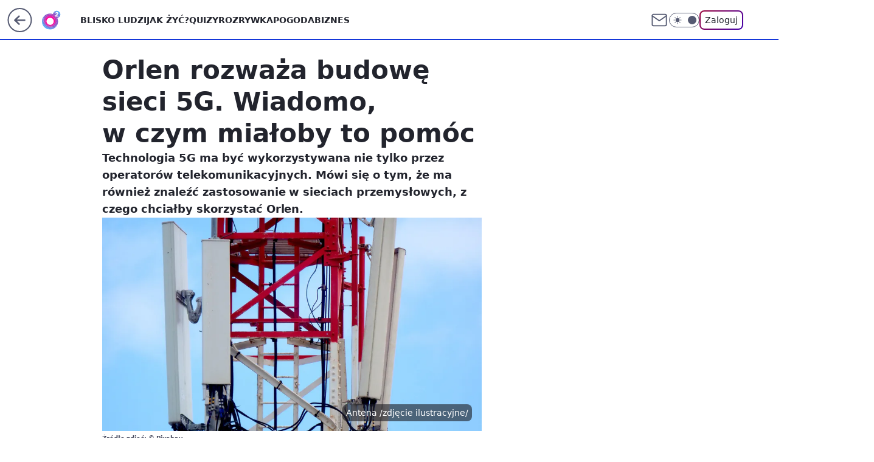

--- FILE ---
content_type: application/javascript
request_url: https://rek.www.wp.pl/gaf.js?rv=2&sn=o2_o2_pl&pvid=6fe9fc17bdf20b80fb10&rekids=236060&phtml=www.o2.pl%2Finformacje%2Forlen-rozwaza-budowe-sieci-5g-wiadomo-w-czym-mialoby-to-pomoc-6606338246494912a&abtest=adtech%7CPRGM-1047%7CA%3Badtech%7CPU-335%7CB%3Badtech%7CPRG-3468%7CB%3Badtech%7CPRGM-1036%7CD%3Badtech%7CFP-76%7CA%3Badtech%7CPRGM-1356%7CA%3Badtech%7CPRGM-1419%7CA%3Badtech%7CPRGM-1589%7CA%3Badtech%7CPRGM-1443%7CA%3Badtech%7CPRGM-1421%7CA%3Badtech%7CPRGM-1587%7CD%3Badtech%7CPRGM-1615%7CA%3Badtech%7CPRGM-1215%7CA&PWA_adbd=0&darkmode=0&highLayout=0&layout=wide&navType=navigate&cdl=0&ctype=article&ciab=IAB12%2CIAB-v3-57%2CIAB-v3-625%2CIAB3-10%2CIAB19-18&cid=6606338246494912&csystem=ncr&cdate=2021-02-09&REKtagi=orlen%3Bwydarzenia%3Btechnologia_5g&vw=1280&vh=720&p1=0&spin=ybkvs9f1&bcv=2
body_size: 1699
content:
ybkvs9f1({"spin":"ybkvs9f1","bunch":236060,"context":{"dsa":false,"minor":false,"bidRequestId":"06b3f385-8d66-458e-9ef7-ed127ab02592","maConfig":{"timestamp":"2026-01-15T08:59:46.335Z"},"dfpConfig":{"timestamp":"2026-01-19T13:39:44.008Z"},"sda":[],"targeting":{"client":{},"server":{},"query":{"PWA_adbd":"0","REKtagi":"orlen;wydarzenia;technologia_5g","abtest":"adtech|PRGM-1047|A;adtech|PU-335|B;adtech|PRG-3468|B;adtech|PRGM-1036|D;adtech|FP-76|A;adtech|PRGM-1356|A;adtech|PRGM-1419|A;adtech|PRGM-1589|A;adtech|PRGM-1443|A;adtech|PRGM-1421|A;adtech|PRGM-1587|D;adtech|PRGM-1615|A;adtech|PRGM-1215|A","bcv":"2","cdate":"2021-02-09","cdl":"0","ciab":"IAB12,IAB-v3-57,IAB-v3-625,IAB3-10,IAB19-18","cid":"6606338246494912","csystem":"ncr","ctype":"article","darkmode":"0","highLayout":"0","layout":"wide","navType":"navigate","p1":"0","phtml":"www.o2.pl/informacje/orlen-rozwaza-budowe-sieci-5g-wiadomo-w-czym-mialoby-to-pomoc-6606338246494912a","pvid":"6fe9fc17bdf20b80fb10","rekids":"236060","rv":"2","sn":"o2_o2_pl","spin":"ybkvs9f1","vh":"720","vw":"1280"}},"directOnly":0,"geo":{"country":"840","region":"","city":""},"statid":"","mlId":"","rshsd":"8","isRobot":false,"curr":{"EUR":4.2231,"USD":3.6331,"CHF":4.5476,"GBP":4.8704},"rv":"2","status":{"advf":2,"ma":2,"ma_ads-bidder":2,"ma_cpv-bidder":2,"ma_high-cpm-bidder":2}},"slots":{"10":{"delivered":"","campaign":null,"dfpConfig":null},"11":{"delivered":"1","campaign":null,"dfpConfig":{"placement":"/89844762/Desktop_O2.pl_x11_art","roshash":"CFNQ","ceil":100,"sizes":[[620,280],[336,280],[300,250]],"namedSizes":["fluid"],"div":"div-gpt-ad-x11-art","targeting":{"DFPHASH":"ADLO","emptygaf":"1"},"gfp":"CFNQ"}},"12":{"delivered":"1","campaign":null,"dfpConfig":{"placement":"/89844762/Desktop_O2.pl_x12_art","roshash":"CFNQ","ceil":100,"sizes":[[620,280],[336,280],[300,250]],"namedSizes":["fluid"],"div":"div-gpt-ad-x12-art","targeting":{"DFPHASH":"ADLO","emptygaf":"1"},"gfp":"CFNQ"}},"13":{"delivered":"1","campaign":null,"dfpConfig":{"placement":"/89844762/Desktop_O2.pl_x13_art","roshash":"CFNQ","ceil":100,"sizes":[[620,280],[336,280],[300,250]],"namedSizes":["fluid"],"div":"div-gpt-ad-x13-art","targeting":{"DFPHASH":"ADLO","emptygaf":"1"},"gfp":"CFNQ"}},"14":{"delivered":"1","campaign":null,"dfpConfig":{"placement":"/89844762/Desktop_O2.pl_x14_art","roshash":"CFNQ","ceil":100,"sizes":[[620,280],[336,280],[300,250]],"namedSizes":["fluid"],"div":"div-gpt-ad-x14-art","targeting":{"DFPHASH":"ADLO","emptygaf":"1"},"gfp":"CFNQ"}},"15":{"delivered":"1","campaign":null,"dfpConfig":{"placement":"/89844762/Desktop_O2.pl_x15_art","roshash":"CFNQ","ceil":100,"sizes":[[728,90],[970,300],[950,90],[980,120],[980,90],[970,150],[970,90],[970,250],[930,180],[950,200],[750,100],[970,66],[750,200],[960,90],[970,100],[750,300],[970,200],[950,300]],"namedSizes":["fluid"],"div":"div-gpt-ad-x15-art","targeting":{"DFPHASH":"ADLO","emptygaf":"1"},"gfp":"CFNQ"}},"2":{"delivered":"1","campaign":null,"dfpConfig":{"placement":"/89844762/Desktop_O2.pl_x02","roshash":"DLOR","ceil":100,"sizes":[[970,300],[970,600],[750,300],[950,300],[980,600],[1920,870],[1200,600],[750,400],[960,640]],"namedSizes":["fluid"],"div":"div-gpt-ad-x02","targeting":{"DFPHASH":"BJMP","emptygaf":"1"},"gfp":"DLOR"}},"25":{"delivered":"1","campaign":null,"dfpConfig":{"placement":"/89844762/Desktop_O2.pl_x25_art","roshash":"CFNQ","ceil":100,"sizes":[[620,280],[336,280],[300,250]],"namedSizes":["fluid"],"div":"div-gpt-ad-x25-art","targeting":{"DFPHASH":"ADLO","emptygaf":"1"},"gfp":"CFNQ"}},"27":{"delivered":"1","campaign":null,"dfpConfig":{"placement":"/89844762/Desktop_O2.pl_x27_art","roshash":"CFNQ","ceil":100,"sizes":[[160,600],[120,600]],"namedSizes":["fluid"],"div":"div-gpt-ad-x27-art","targeting":{"DFPHASH":"ADLO","emptygaf":"1"},"gfp":"CFNQ"}},"3":{"delivered":"1","campaign":null,"dfpConfig":{"placement":"/89844762/Desktop_O2.pl_x03_art","roshash":"CFNQ","ceil":100,"sizes":[[728,90],[970,300],[950,90],[980,120],[980,90],[970,150],[970,90],[970,250],[930,180],[950,200],[750,100],[970,66],[750,200],[960,90],[970,100],[750,300],[970,200],[950,300]],"namedSizes":["fluid"],"div":"div-gpt-ad-x03-art","targeting":{"DFPHASH":"ADLO","emptygaf":"1"},"gfp":"CFNQ"}},"32":{"delivered":"1","campaign":null,"dfpConfig":{"placement":"/89844762/Desktop_O2.pl_x32_art","roshash":"CFNQ","ceil":100,"sizes":[[620,280],[336,280],[300,250]],"namedSizes":["fluid"],"div":"div-gpt-ad-x32-art","targeting":{"DFPHASH":"ADLO","emptygaf":"1"},"gfp":"CFNQ"}},"33":{"delivered":"1","campaign":null,"dfpConfig":{"placement":"/89844762/Desktop_O2.pl_x33_art","roshash":"CFNQ","ceil":100,"sizes":[[620,280],[336,280],[300,250]],"namedSizes":["fluid"],"div":"div-gpt-ad-x33-art","targeting":{"DFPHASH":"ADLO","emptygaf":"1"},"gfp":"CFNQ"}},"35":{"delivered":"1","campaign":null,"dfpConfig":{"placement":"/89844762/Desktop_O2.pl_x35_art","roshash":"CFNQ","ceil":100,"sizes":[[300,600],[300,250]],"namedSizes":["fluid"],"div":"div-gpt-ad-x35-art","targeting":{"DFPHASH":"ADLO","emptygaf":"1"},"gfp":"CFNQ"}},"36":{"delivered":"1","campaign":null,"dfpConfig":{"placement":"/89844762/Desktop_O2.pl_x36_art","roshash":"CFNQ","ceil":100,"sizes":[[300,600],[300,250]],"namedSizes":["fluid"],"div":"div-gpt-ad-x36-art","targeting":{"DFPHASH":"ADLO","emptygaf":"1"},"gfp":"CFNQ"}},"37":{"delivered":"1","campaign":null,"dfpConfig":{"placement":"/89844762/Desktop_O2.pl_x37_art","roshash":"CFNQ","ceil":100,"sizes":[[300,600],[300,250]],"namedSizes":["fluid"],"div":"div-gpt-ad-x37-art","targeting":{"DFPHASH":"ADLO","emptygaf":"1"},"gfp":"CFNQ"}},"40":{"delivered":"1","campaign":null,"dfpConfig":{"placement":"/89844762/Desktop_O2.pl_x40","roshash":"CHKN","ceil":100,"sizes":[[300,250]],"namedSizes":["fluid"],"div":"div-gpt-ad-x40","targeting":{"DFPHASH":"AFIL","emptygaf":"1"},"gfp":"CHKN"}},"5":{"delivered":"1","campaign":null,"dfpConfig":{"placement":"/89844762/Desktop_O2.pl_x05_art","roshash":"CFNQ","ceil":100,"sizes":[[620,280],[336,280],[300,250]],"namedSizes":["fluid"],"div":"div-gpt-ad-x05-art","targeting":{"DFPHASH":"ADLO","emptygaf":"1"},"gfp":"CFNQ"}},"50":{"delivered":"1","campaign":null,"dfpConfig":{"placement":"/89844762/Desktop_O2.pl_x50_art","roshash":"CFNQ","ceil":100,"sizes":[[728,90],[970,300],[950,90],[980,120],[980,90],[970,150],[970,90],[970,250],[930,180],[950,200],[750,100],[970,66],[750,200],[960,90],[970,100],[750,300],[970,200],[950,300]],"namedSizes":["fluid"],"div":"div-gpt-ad-x50-art","targeting":{"DFPHASH":"ADLO","emptygaf":"1"},"gfp":"CFNQ"}},"52":{"delivered":"1","campaign":null,"dfpConfig":{"placement":"/89844762/Desktop_O2.pl_x52_art","roshash":"CFNQ","ceil":100,"sizes":[[300,250]],"namedSizes":["fluid"],"div":"div-gpt-ad-x52-art","targeting":{"DFPHASH":"ADLO","emptygaf":"1"},"gfp":"CFNQ"}},"529":{"delivered":"1","campaign":null,"dfpConfig":{"placement":"/89844762/Desktop_O2.pl_x529","roshash":"CFNQ","ceil":100,"sizes":[[300,250]],"namedSizes":["fluid"],"div":"div-gpt-ad-x529","targeting":{"DFPHASH":"ADLO","emptygaf":"1"},"gfp":"CFNQ"}},"53":{"delivered":"1","campaign":null,"dfpConfig":{"placement":"/89844762/Desktop_O2.pl_x53_art","roshash":"CFNQ","ceil":100,"sizes":[[728,90],[970,300],[950,90],[980,120],[980,90],[970,150],[970,600],[970,90],[970,250],[930,180],[950,200],[750,100],[970,66],[750,200],[960,90],[970,100],[750,300],[970,200],[940,600]],"namedSizes":["fluid"],"div":"div-gpt-ad-x53-art","targeting":{"DFPHASH":"ADLO","emptygaf":"1"},"gfp":"CFNQ"}},"531":{"delivered":"1","campaign":null,"dfpConfig":{"placement":"/89844762/Desktop_O2.pl_x531","roshash":"CFNQ","ceil":100,"sizes":[[300,250]],"namedSizes":["fluid"],"div":"div-gpt-ad-x531","targeting":{"DFPHASH":"ADLO","emptygaf":"1"},"gfp":"CFNQ"}},"541":{"delivered":"1","campaign":null,"dfpConfig":{"placement":"/89844762/Desktop_O2.pl_x541_art","roshash":"CFNQ","ceil":100,"sizes":[[300,600],[300,250]],"namedSizes":["fluid"],"div":"div-gpt-ad-x541-art","targeting":{"DFPHASH":"ADLO","emptygaf":"1"},"gfp":"CFNQ"}},"59":{"delivered":"1","campaign":null,"dfpConfig":{"placement":"/89844762/Desktop_O2.pl_x59_art","roshash":"CFNQ","ceil":100,"sizes":[[300,600],[300,250]],"namedSizes":["fluid"],"div":"div-gpt-ad-x59-art","targeting":{"DFPHASH":"ADLO","emptygaf":"1"},"gfp":"CFNQ"}},"6":{"delivered":"","campaign":null,"dfpConfig":null},"61":{"delivered":"1","campaign":null,"dfpConfig":{"placement":"/89844762/Desktop_O2.pl_x61_art","roshash":"CFNQ","ceil":100,"sizes":[[620,280],[336,280],[300,250]],"namedSizes":["fluid"],"div":"div-gpt-ad-x61-art","targeting":{"DFPHASH":"ADLO","emptygaf":"1"},"gfp":"CFNQ"}},"62":{"delivered":"","campaign":null,"dfpConfig":null},"63":{"delivered":"","campaign":null,"dfpConfig":null},"67":{"delivered":"1","campaign":null,"dfpConfig":{"placement":"/89844762/Desktop_O2.pl_x67_art","roshash":"CFLO","ceil":100,"sizes":[[300,50]],"namedSizes":["fluid"],"div":"div-gpt-ad-x67-art","targeting":{"DFPHASH":"ADJM","emptygaf":"1"},"gfp":"CFLO"}},"70":{"delivered":"1","campaign":null,"dfpConfig":{"placement":"/89844762/Desktop_O2.pl_x70_art","roshash":"CFNQ","ceil":100,"sizes":[[728,90],[970,300],[950,90],[980,120],[980,90],[970,150],[970,90],[970,250],[930,180],[950,200],[750,100],[970,66],[750,200],[960,90],[970,100],[750,300],[970,200],[950,300]],"namedSizes":["fluid"],"div":"div-gpt-ad-x70-art","targeting":{"DFPHASH":"ADLO","emptygaf":"1"},"gfp":"CFNQ"}},"71":{"delivered":"1","campaign":null,"dfpConfig":{"placement":"/89844762/Desktop_O2.pl_x71_art","roshash":"CFNQ","ceil":100,"sizes":[[300,600],[300,250]],"namedSizes":["fluid"],"div":"div-gpt-ad-x71-art","targeting":{"DFPHASH":"ADLO","emptygaf":"1"},"gfp":"CFNQ"}},"72":{"delivered":"1","campaign":null,"dfpConfig":{"placement":"/89844762/Desktop_O2.pl_x72_art","roshash":"CFNQ","ceil":100,"sizes":[[300,600],[300,250]],"namedSizes":["fluid"],"div":"div-gpt-ad-x72-art","targeting":{"DFPHASH":"ADLO","emptygaf":"1"},"gfp":"CFNQ"}},"73":{"delivered":"1","campaign":null,"dfpConfig":{"placement":"/89844762/Desktop_O2.pl_x73_art","roshash":"CFNQ","ceil":100,"sizes":[[300,600],[300,250]],"namedSizes":["fluid"],"div":"div-gpt-ad-x73-art","targeting":{"DFPHASH":"ADLO","emptygaf":"1"},"gfp":"CFNQ"}},"74":{"delivered":"1","campaign":null,"dfpConfig":{"placement":"/89844762/Desktop_O2.pl_x74_art","roshash":"CFNQ","ceil":100,"sizes":[[300,600],[300,250]],"namedSizes":["fluid"],"div":"div-gpt-ad-x74-art","targeting":{"DFPHASH":"ADLO","emptygaf":"1"},"gfp":"CFNQ"}},"79":{"delivered":"1","campaign":null,"dfpConfig":{"placement":"/89844762/Desktop_O2.pl_x79_art","roshash":"CFNQ","ceil":100,"sizes":[[300,600],[300,250]],"namedSizes":["fluid"],"div":"div-gpt-ad-x79-art","targeting":{"DFPHASH":"ADLO","emptygaf":"1"},"gfp":"CFNQ"}},"8":{"delivered":"","campaign":null,"dfpConfig":null},"80":{"delivered":"1","campaign":null,"dfpConfig":{"placement":"/89844762/Desktop_O2.pl_x80_art","roshash":"CFNQ","ceil":100,"sizes":[[1,1]],"namedSizes":["fluid"],"div":"div-gpt-ad-x80-art","isNative":1,"targeting":{"DFPHASH":"ADLO","emptygaf":"1"},"gfp":"CFNQ"}},"81":{"delivered":"1","campaign":null,"dfpConfig":{"placement":"/89844762/Desktop_O2.pl_x81_art","roshash":"CFNQ","ceil":100,"sizes":[[1,1]],"namedSizes":["fluid"],"div":"div-gpt-ad-x81-art","isNative":1,"targeting":{"DFPHASH":"ADLO","emptygaf":"1"},"gfp":"CFNQ"}},"810":{"delivered":"","campaign":null,"dfpConfig":null},"811":{"delivered":"","campaign":null,"dfpConfig":null},"812":{"delivered":"","campaign":null,"dfpConfig":null},"813":{"delivered":"","campaign":null,"dfpConfig":null},"814":{"delivered":"","campaign":null,"dfpConfig":null},"815":{"delivered":"","campaign":null,"dfpConfig":null},"816":{"delivered":"","campaign":null,"dfpConfig":null},"817":{"delivered":"","campaign":null,"dfpConfig":null},"818":{"delivered":"","campaign":null,"dfpConfig":null},"819":{"delivered":"","campaign":null,"dfpConfig":null},"82":{"delivered":"1","campaign":null,"dfpConfig":{"placement":"/89844762/Desktop_O2.pl_x82_art","roshash":"CFNQ","ceil":100,"sizes":[[1,1]],"namedSizes":["fluid"],"div":"div-gpt-ad-x82-art","isNative":1,"targeting":{"DFPHASH":"ADLO","emptygaf":"1"},"gfp":"CFNQ"}},"826":{"delivered":"","campaign":null,"dfpConfig":null},"827":{"delivered":"","campaign":null,"dfpConfig":null},"828":{"delivered":"","campaign":null,"dfpConfig":null},"83":{"delivered":"1","campaign":null,"dfpConfig":{"placement":"/89844762/Desktop_O2.pl_x83_art","roshash":"CFNQ","ceil":100,"sizes":[[1,1]],"namedSizes":["fluid"],"div":"div-gpt-ad-x83-art","isNative":1,"targeting":{"DFPHASH":"ADLO","emptygaf":"1"},"gfp":"CFNQ"}},"89":{"delivered":"","campaign":null,"dfpConfig":null},"9":{"delivered":"1","campaign":null,"dfpConfig":{"placement":"/89844762/Desktop_O2.pl_x09","roshash":"CHKN","ceil":100,"sizes":[[728,90],[970,300],[950,90],[980,120],[980,90],[970,150],[970,90],[970,250],[930,180],[950,200],[750,100],[970,66],[750,200],[960,90],[970,100],[750,300],[970,200],[950,300]],"namedSizes":["fluid"],"div":"div-gpt-ad-x09","targeting":{"DFPHASH":"AFIL","emptygaf":"1"},"gfp":"CHKN"}},"90":{"delivered":"1","campaign":null,"dfpConfig":{"placement":"/89844762/Desktop_O2.pl_x90_art","roshash":"CFNQ","ceil":100,"sizes":[[728,90],[970,300],[950,90],[980,120],[980,90],[970,150],[970,90],[970,250],[930,180],[950,200],[750,100],[970,66],[750,200],[960,90],[970,100],[750,300],[970,200],[950,300]],"namedSizes":["fluid"],"div":"div-gpt-ad-x90-art","targeting":{"DFPHASH":"ADLO","emptygaf":"1"},"gfp":"CFNQ"}},"92":{"delivered":"1","campaign":null,"dfpConfig":{"placement":"/89844762/Desktop_O2.pl_x92_art","roshash":"CFNQ","ceil":100,"sizes":[[300,250]],"namedSizes":["fluid"],"div":"div-gpt-ad-x92-art","targeting":{"DFPHASH":"ADLO","emptygaf":"1"},"gfp":"CFNQ"}},"93":{"delivered":"1","campaign":null,"dfpConfig":{"placement":"/89844762/Desktop_O2.pl_x93_art","roshash":"CFNQ","ceil":100,"sizes":[[300,600],[300,250]],"namedSizes":["fluid"],"div":"div-gpt-ad-x93-art","targeting":{"DFPHASH":"ADLO","emptygaf":"1"},"gfp":"CFNQ"}},"94":{"delivered":"1","campaign":null,"dfpConfig":{"placement":"/89844762/Desktop_O2.pl_x94_art","roshash":"CFNQ","ceil":100,"sizes":[[300,600],[300,250]],"namedSizes":["fluid"],"div":"div-gpt-ad-x94-art","targeting":{"DFPHASH":"ADLO","emptygaf":"1"},"gfp":"CFNQ"}},"95":{"delivered":"1","campaign":null,"dfpConfig":{"placement":"/89844762/Desktop_O2.pl_x95_art","roshash":"CFNQ","ceil":100,"sizes":[[300,600],[300,250]],"namedSizes":["fluid"],"div":"div-gpt-ad-x95-art","targeting":{"DFPHASH":"ADLO","emptygaf":"1"},"gfp":"CFNQ"}},"99":{"delivered":"1","campaign":null,"dfpConfig":{"placement":"/89844762/Desktop_O2.pl_x99_art","roshash":"CFNQ","ceil":100,"sizes":[[300,600],[300,250]],"namedSizes":["fluid"],"div":"div-gpt-ad-x99-art","targeting":{"DFPHASH":"ADLO","emptygaf":"1"},"gfp":"CFNQ"}}},"bdd":{}});